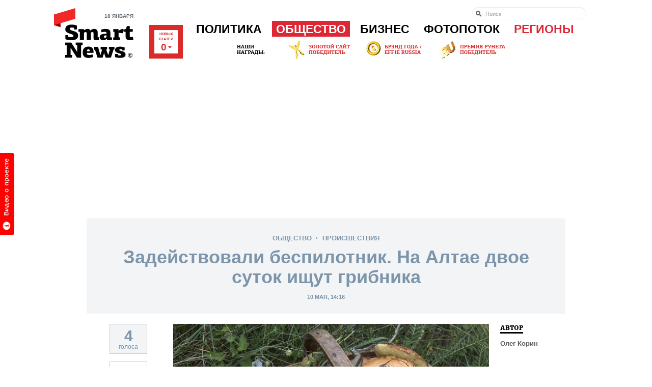

--- FILE ---
content_type: text/html; charset=Windows-1251
request_url: https://smartnews.ru/society/incidents/19495.html
body_size: 16746
content:
<!DOCTYPE html>
<html lang="ru" class="no-js">
<head>
	<title>Задействовали беспилотник. На Алтае двое суток ищут грибника - Происшествия - Общество - SmartNews.ru</title>
	<meta http-equiv="Content-Type" content="text/html;charset=windows-1251">
	<meta http-equiv="Content-Language" content="ru">
	<meta name="copyright" content="copyright &copy;2011, SmartNews.ru">
	<meta name="robots" content="all">
	<meta content="IE=edge,chrome=1" http-equiv="X-UA-Compatible">
	<meta name="apple-itunes-app" content="app-id=576121137">
	<meta name="keywords" content="Общество, Происшествия" />
	<meta property="og:image" content="https://smartnews.ru/storage/c/2016/05/10/1462878981_958960_24.jpg">
	<link rel="image_src" href="https://smartnews.ru/storage/c/2016/05/10/1462878981_958960_24.jpg">
	<meta property="og:title" content="Задействовали беспилотник. На Алтае двое суток ищут грибника - Происшествия - Общество - SmartNews.ru">
	<link rel="mrc__share_title" content="Задействовали беспилотник. На Алтае двое суток ищут грибника - Происшествия - Общество - SmartNews.ru">
	<link rel="shortcut icon" href="/favicon.ico" type="image/x-icon" />
	<link href="https://smartnews.ru/css/fonts.css?270" rel="stylesheet" type="text/css">
	<link href="https://smartnews.ru/css/styles.css?270" rel="stylesheet" type="text/css">
	<link href="https://cdn.smartnews.ru/css/sochi2014.css?270" rel="stylesheet" type="text/css">
	<link href="/css/displays.css?270" rel="stylesheet" type="text/css">
	<link href="/css/temp.css?270" rel="stylesheet" type="text/css">
	<!--[if lt IE 8]>
		<link href="/css/ie.css?270" rel="stylesheet" type="text/css">
	<![endif]-->
	<!--[if IE 8]>
		<link href="/css/ie8.css?270" rel="stylesheet" type="text/css">
	<![endif]-->
	<script type="text/javascript" src="https://cdn.smartnews.ru/js/ZeroClipboard.js"></script>
	<script type="text/javascript">ZeroClipboard.setMoviePath( 'https://cdn.smartnews.ru/flash/ZeroClipboard.swf' );</script>
	<script src="https://cdn.smartnews.ru/js/modernizr.js"></script>
	<script src="https://cdn.smartnews.ru/js/prototype.js"></script>
	<script src="/js/common.js?270"></script>
	<link rel="stylesheet" type="text/css" href="https://cdn.smartnews.ru/css/fileuploader.css">
	<script type="text/javascript" charset="windows-1251" src="https://cdn.smartnews.ru/js/fileuploader.js?270"></script>
	<script type="text/javascript" src="//yandex.st/share/share.js" charset="utf-8"></script>
	<script src="https://cdn.smartnews.ru/js/article.js?270"></script>
	<script type="text/javascript" src="https://cdn.connect.mail.ru/js/loader.js"></script>
	<script type="text/javascript" src="https://cdn.smartnews.ru/js/scriptaculous/scriptaculous.js?load=effects,slider,builder,controls"></script>
	<script type="text/javascript" src="https://cdn.smartnews.ru/js/carousel.js?1"></script>
	<script type="text/javascript" charset="windows-1251" src="https://cdn.smartnews.ru/js/auth.js?270"></script>
	<script type="text/javascript" src="//vk.com/js/api/openapi.js?116"></script>
	<script type="text/javascript">VK.init({apiId: 3832036, onlyWidgets: false});</script>
	<!--[if lt IE 9]>
		<script src="https://cdn.smartnews.ru/js/PIE.js"></script>
		<script src="https://cdn.smartnews.ru/js/selectivizr.js"></script>
	<![endif]-->
	<script type="text/javascript">
	var _gaq = _gaq || [];
	_gaq.push(['_setAccount', 'UA-34636870-1']);
	_gaq.push(['_setDomainName', 'smartnews.ru']);
	_gaq.push(['_trackPageview']);
	(function() {
	var ga = document.createElement('script'); ga.type = 'text/javascript'; ga.async = true;
	ga.src = ('https:' == document.location.protocol ? 'https://ssl' : 'http://www') + '.google-analytics.com/ga.js';
	var s = document.getElementsByTagName('script')[0]; s.parentNode.insertBefore(ga, s);
	})();
	</script>
</head>
<body class="p-article">

<a id="welcome_tab" href="#" onclick="return showPromoVideo('promo');"><img src="/i/button-welcome-video.png" height="162" width="33" alt=""></a>
<div class="l-wrapper">
	<!--LiveInternet counter--><script type="text/javascript"><!--
	new Image().src = "//counter.yadro.ru/hit?r"+
	escape(document.referrer)+((typeof(screen)=="undefined")?"":
	";s"+screen.width+"*"+screen.height+"*"+(screen.colorDepth?
	screen.colorDepth:screen.pixelDepth))+";u"+escape(document.URL)+
	";"+Math.random();//--></script><!--/LiveInternet-->
	<header class="l-header g-clearfix">
		<div class="b-head g-clearfix">
			<div class="b-logo-wrap">
				<p class="b-head-date">18 января</p>
				<a href="/" class="b-logo">
					<img src="/i/logo.png?1" height="67" width="135" alt="">
					<i class="b-logo-beta"></i>
				</a>
			</div>
			<div class="b-media-all">
				Новых<br/>статей<br><strong id="refresh_count">0<i></i></strong>
			</div>
			<ul class="b-auth-menu g-clearfix" style="margin-bottom: 1px;">
			</ul>
			<nav class="b-menu">
				<ul class="b-menu-list g-clearfix">
					<li class="b-menu-item">
						<a href="/politics/">Политика</a>
						<div class="b-submenu">
							<div class="b-submenu-inner g-clearfix">
								<div class="b-submenu-col-1">
									<ul class="b-submenu-menu">
										<li><a href="/politics/authorities/">Власть</a></li>
										<li><a href="/politics/russia/">В России</a></li>
										<li><a href="/politics/world/">В мире</a></li>
										<li><a href="/politics/initiatives/">Инициативы</a></li>
										<li><a href="/politics/compatriots/">Соотечественники</a></li>
									</ul>
								</div>
								<div class="b-submenu-col-2">
				<div class="b-unit b-unit-full">
					<a href="/politics/authorities/20255.html">
						<img src="/storage/c/2019/04/29/1556540832_886261_0.jpg" alt="Достижения из древности. Путин назвал трудолюбие частью характера россиян" title="Достижения из древности. Путин назвал трудолюбие частью характера россиян" />
						<span class="b-unit-overlay"></span>

						<div class="b-unit-content">
							<div class="b-unit-content-wrap">
								<div class="b-unit-meta">29 апреля, 1 автор</div>
								<h3 class="b-unit-title b-submenu-name"><span>Достижения из древности. Путин назвал трудолюбие частью характера россиян</span></h3>
							</div>
						</div>
					</a>
				</div>

								</div>
								<div class="b-submenu-col-3">
				<div class="b-unit b-unit-full">
					<a href="/politics/authorities/20251.html">
						<img src="/storage/c/2019/04/29/1556535960_660953_97.jpg" alt="По новым правилам. Майские указы в этом году коснутся ветеранов, дольщиков, автомобилистов и банков" title="По новым правилам. Майские указы в этом году коснутся ветеранов, дольщиков, автомобилистов и банков" />
						<span class="b-unit-overlay"></span>

						<div class="b-unit-content">
							<div class="b-unit-content-wrap">
								<div class="b-unit-meta">29 апреля, 1 автор</div>
								<h3 class="b-unit-title b-submenu-name"><span>По новым правилам. Майские указы в этом году коснутся ветеранов, дольщиков...</span></h3>
							</div>
						</div>
					</a>
				</div>

								</div>
								<div class="b-submenu-col-4">
									<div class="b-unit b-unit-short">
										<p class="b-unit-meta"><a href="/politics/authorities/20258.html">13 апреля 07:20</a></p>
										<h3 class="b-unit-title"><a href="/politics/authorities/20258.html">Декларация доходов. Медведев за 2018 год заработал больше Путина</a></h3>
									</div>
									<div class="b-unit b-unit-short">
										<p class="b-unit-meta"><a href="/politics/authorities/20259.html">12 апреля 20:26</a></p>
										<h3 class="b-unit-title"><a href="/politics/authorities/20259.html">Неактуальный срок. Путин объявил, что призыв в армию скоро уйдет...</a></h3>
									</div>
									<div class="b-unit b-unit-short">
										<p class="b-unit-meta"><a href="/politics/initiatives/20256.html">11 апреля 06:50</a></p>
										<h3 class="b-unit-title"><a href="/politics/initiatives/20256.html">Сдержать нарушителей. ГИБДД хочет ужесточить штрафы за...</a></h3>
									</div>
								</div>
							</div>
						</div>
					</li>
					<li class="b-menu-item b-menu-item-active">
						<a href="/society/">Общество</a>
						<div class="b-submenu">
							<div class="b-submenu-inner g-clearfix">
								<div class="b-submenu-col-1">
									<ul class="b-submenu-menu">
										<li><a href="/society/life/">Жизнь</a></li>
										<li><a href="/society/incidents/">Происшествия</a></li>
										<li><a href="/society/tech/">Технологии</a></li>
										<li><a href="/society/entertainment/">Развлечения</a></li>
										<li><a href="/society/sport/">Спорт</a></li>
										<li><a href="/society/from-readers/">Статьи от читателей</a></li>
									</ul>
								</div>
								<div class="b-submenu-col-2">
				<div class="b-unit b-unit-full">
					<a href="/society/incidents/20257.html">
						<img src="/storage/c/2019/04/30/1556614687_767850_9.jpg" alt="Стабилизация и контроль. Противопожарный режим введен в 22 регионах России" title="Стабилизация и контроль. Противопожарный режим введен в 22 регионах России" />
						<span class="b-unit-overlay"></span>

						<div class="b-unit-content">
							<div class="b-unit-content-wrap">
								<div class="b-unit-meta">30 апреля, 1 автор</div>
								<h3 class="b-unit-title b-submenu-name"><span>Стабилизация и контроль. Противопожарный режим введен в 22 регионах России</span></h3>
							</div>
						</div>
					</a>
				</div>

								</div>
								<div class="b-submenu-col-3">
				<div class="b-unit b-unit-full">
					<a href="/society/life/20261.html">
						<img src="/storage/c/2019/04/30/1556621252_790981_97.jpg" alt="Яичница опасна для диабетиков. Российский специалист оспорил исследование британских ученых" title="Яичница опасна для диабетиков. Российский специалист оспорил исследование британских ученых" />
						<span class="b-unit-overlay"></span>

						<div class="b-unit-content">
							<div class="b-unit-content-wrap">
								<div class="b-unit-meta">15 апреля, 1 автор</div>
								<h3 class="b-unit-title b-submenu-name"><span>Яичница опасна для диабетиков. Российский специалист оспорил исследование британских...</span></h3>
							</div>
						</div>
					</a>
				</div>

								</div>
								<div class="b-submenu-col-4">
									<div class="b-unit b-unit-short">
										<p class="b-unit-meta"><a href="/society/incidents/20260.html">14 апреля 13:39</a></p>
										<h3 class="b-unit-title"><a href="/society/incidents/20260.html">Быстрое распространение. МЧС советует тушить пожар на кухне...</a></h3>
									</div>
									<div class="b-unit b-unit-short">
										<p class="b-unit-meta"><a href="/society/life/20253.html"> 9 апреля 08:05</a></p>
										<h3 class="b-unit-title"><a href="/society/life/20253.html">Самочувствие населения. В России снизилось число разводов</a></h3>
									</div>
									<div class="b-unit b-unit-short">
										<p class="b-unit-meta"><a href="/society/life/20254.html"> 8 апреля 18:12</a></p>
										<h3 class="b-unit-title"><a href="/society/life/20254.html">Танцевальная дорога. Россияне назвали лучшие песни для поездки в...</a></h3>
									</div>
								</div>
							</div>
						</div>
					</li>
					<li class="b-menu-item">
						<a href="/business/">Бизнес</a>
						<div class="b-submenu">
							<div class="b-submenu-inner g-clearfix">
								<div class="b-submenu-col-1">
									<ul class="b-submenu-menu">
										<li><a href="/business/made-in-russia/" style="color:#064F28">РСХБ: Сделано в&nbsp;России</a></li>
										<li><a href="/business/money/">Личные деньги</a></li>
										<li><a href="/business/companies/">Компании</a></li>
										<li><a href="/business/trends/">Тенденции</a></li>
										<li><a href="/business/ratings/">Рейтинги</a></li>
									</ul>
								</div>
								<div class="b-submenu-col-2">
				<div class="b-unit b-unit-full">
					<a href="/business/trends/20242.html">
						<img src="/storage/c/2019/03/31/1554059072_862240_59.jpg" alt="Экономия бюджета. Электронные ПТС начнут работать в России в ноябре 2019" title="Экономия бюджета. Электронные ПТС начнут работать в России в ноябре 2019" />
						<span class="b-unit-overlay"></span>

						<div class="b-unit-content">
							<div class="b-unit-content-wrap">
								<div class="b-unit-meta">30 марта, 1 автор</div>
								<h3 class="b-unit-title b-submenu-name"><span>Экономия бюджета. Электронные ПТС начнут работать в России в ноябре 2019</span></h3>
							</div>
						</div>
					</a>
				</div>

								</div>
								<div class="b-submenu-col-3">
				<div class="b-unit b-unit-full">
					<a href="/business/trends/20227.html">
						<img src="/storage/c/2019/02/11/1549859567_753528_0.jpg" alt="Доступные везунчики. Названы регионы с самым дешевым бензином" title="Доступные везунчики. Названы регионы с самым дешевым бензином" />
						<span class="b-unit-overlay"></span>

						<div class="b-unit-content">
							<div class="b-unit-content-wrap">
								<div class="b-unit-meta">11 февраля, 1 автор</div>
								<h3 class="b-unit-title b-submenu-name"><span>Доступные везунчики. Названы регионы с самым дешевым бензином</span></h3>
							</div>
						</div>
					</a>
				</div>

								</div>
								<div class="b-submenu-col-4">
									<div class="b-unit b-unit-short">
										<p class="b-unit-meta"><a href="/business/trends/20179.html"> 3 декабря 05:49</a></p>
										<h3 class="b-unit-title"><a href="/business/trends/20179.html">Более 100 тысяч рублей. В северных регионах России самые высокие...</a></h3>
									</div>
									<div class="b-unit b-unit-short">
										<p class="b-unit-meta"><a href="/business/trends/20165.html">20 ноября 12:14</a></p>
										<h3 class="b-unit-title"><a href="/business/trends/20165.html">Региональная особенность. Зарплаты в России в 2019 году вырастут...</a></h3>
									</div>
									<div class="b-unit b-unit-short">
										<p class="b-unit-meta"><a href="/business/companies/20139.html">21 октября 19:33</a></p>
										<h3 class="b-unit-title"><a href="/business/companies/20139.html">Обновление биллинга. Фонд Typhoon закрыл самую крупную сделку на...</a></h3>
									</div>
								</div>
							</div>
						</div>
					</li>
					<li class="b-menu-item">
						<a href="/photostream/">Фотопоток</a>
						<div class="b-submenu">
							<div class="b-submenu-inner g-clearfix">
								<div class="b-submenu-col-1" style="background: none; padding: 0; width: 242px; overflow: hidden; height: auto;">
				<div class="b-unit b-unit-full">
					<a href="/photostream/1251.html">
						<img src="/storage/c/2012/10/24/1351078147_759327_84.jpg" alt="Зоопарк МВД в Краснодаре" title="Зоопарк МВД в Краснодаре" />
						<span class="b-unit-overlay"></span>

						<div class="b-unit-content">
							<div class="b-unit-content-wrap">
								<div class="b-unit-meta">22 сентября, 22 автора</div>
								<h3 class="b-unit-title b-submenu-name"><span>Зоопарк МВД в Краснодаре</span></h3>
							</div>
						</div>
					</a>
				</div>

								</div>
								<div class="b-submenu-col-2">
				<div class="b-unit b-unit-full">
					<a href="/photostream/8426.html">
						<img src="/storage/c/2013/07/03/1372836146_976762_12.jpg" alt="Крупнейшая авиабаза Сибири" title="Крупнейшая авиабаза Сибири" />
						<span class="b-unit-overlay"></span>

						<div class="b-unit-content">
							<div class="b-unit-content-wrap">
								<div class="b-unit-meta">22 июля, 1 автор</div>
								<h3 class="b-unit-title b-submenu-name"><span>Крупнейшая авиабаза Сибири</span></h3>
							</div>
						</div>
					</a>
				</div>

								</div>
								<div class="b-submenu-col-3">
				<div class="b-unit b-unit-full">
					<a href="/photostream/12751.html">
						<img src="/storage/c/2013/11/07/1383816140_674454_90.jpg" alt="Как добывают золото" title="Как добывают золото" />
						<span class="b-unit-overlay"></span>

						<div class="b-unit-content">
							<div class="b-unit-content-wrap">
								<div class="b-unit-meta">02 июля, 1 автор</div>
								<h3 class="b-unit-title b-submenu-name"><span>Как добывают золото</span></h3>
							</div>
						</div>
					</a>
				</div>

								</div>
								<div class="b-submenu-col-4">
									<div class="b-unit b-unit-short">
										<p class="b-unit-meta"><a href="/photostream/18242.html">26 июня 15:43</a></p>
										<h3 class="b-unit-title"><a href="/photostream/18242.html">Прощание с кадетством</a></h3>
									</div>
									<div class="b-unit b-unit-short">
										<p class="b-unit-meta"><a href="/photostream/18174.html">24 июня 18:14</a></p>
										<h3 class="b-unit-title"><a href="/photostream/18174.html">Выпуск спецсигналов</a></h3>
									</div>
									<div class="b-unit b-unit-short">
										<p class="b-unit-meta"><a href="/photostream/18142.html">19 июня 16:21</a></p>
										<h3 class="b-unit-title"><a href="/photostream/18142.html">Розовая соль крымского озера</a></h3>
									</div>
								</div>
							</div>
						</div>
					</li>
					<li class="b-menu-item b-menu-item-regions">
						<a href="/regions/">Регионы</a>
						<div class="b-submenu">
							<div class="b-submenu-inner g-clearfix">
								<div class="b-submenu-regions">
									<ul>
										<li><a href="/regions/crimea/">Крым<img style="position: absolute; margin-left: 2px; bottom: 8px;" src="/i/new-region.png"></a></li>
										<li><a href="/regions/arhangelsk/">Архангельск</a></li>
										<li><a href="/regions/astrahan/">Астрахань</a></li>
										<li><a href="/regions/barnaul/">Барнаул</a></li>
										<li><a href="/regions/belgorod/">Белгород</a></li>
										<li><a href="/regions/birobidjan/">Биробиджан</a></li>
										<li><a href="/regions/blagoveschensk/">Благовещенск</a></li>
										<li><a href="/regions/bryansk/">Брянск</a></li>
										<li><a href="/regions/vnovgorod/">Великий Новгород</a></li>
										<li><a href="/regions/vladivostok/">Владивосток</a></li>
										<li><a href="/regions/vladimir/">Владимир</a></li>
										<li><a href="/regions/volgograd/">Волгоград</a></li>
										<li><a href="/regions/vologda/">Вологда</a></li>
										<li><a href="/regions/voronezh/">Воронеж</a></li>
										<li><a href="/regions/ekaterinburg/">Екатеринбург</a></li>
										<li><a href="/regions/ivanovo/">Иваново</a></li>
										<li><a href="/regions/izhevsk/">Ижевск</a></li>
										<li><a href="/regions/irkutsk/">Иркутск</a></li>
										<li><a href="/regions/yoshkarola/">Йошкар-Ола</a></li>
										<li><a href="/regions/kazan/">Казань</a></li>
										<li><a href="/regions/kaliningrad/">Калининград</a></li>
									</ul>
									<ul>
										<li><a href="/regions/kaluga/">Калуга</a></li>
										<li><a href="/regions/kemerovo/">Кемерово</a></li>
										<li><a href="/regions/kirov/">Киров</a></li>
										<li><a href="/regions/kostroma/">Кострома</a></li>
										<li><a href="/regions/krasnodar/">Краснодар</a></li>
										<li><a href="/regions/krasnoyarsk/">Красноярск</a></li>
										<li><a href="/regions/kurgan/">Курган</a></li>
										<li><a href="/regions/kursk/">Курск</a></li>
										<li><a href="/regions/moscow/">Москва</a></li>
										<li><a href="/regions/murmansk/">Мурманск</a></li>
										<li><a href="/regions/naryan-mar/">Нарьян-Мар</a></li>
										<li><a href="/regions/nnovgorod/">Нижний Новгород</a></li>
										<li><a href="/regions/novosibirsk/">Новосибирск</a></li>
										<li><a href="/regions/omsk/">Омск</a></li>
										<li><a href="/regions/orenburg/">Оренбург</a></li>
										<li><a href="/regions/penza/">Пенза</a></li>
										<li><a href="/regions/perm/">Пермь</a></li>
										<li><a href="/regions/petrozavodsk/">Петрозаводск</a></li>
										<li><a href="/regions/mosobl/">Подмосковье</a></li>
										<li><a href="/regions/pskov/">Псков</a></li>
										<li><a href="/regions/rostov-na-donu/">Ростов-на-Дону</a></li>
									</ul>
									<ul>
										<li><a href="/regions/ryazan/">Рязань</a></li>
										<li><a href="/regions/spb/">Санкт-Петербург</a></li>
										<li><a href="/regions/sevkav/">Северный Кавказ</a></li>
										<li><a href="/regions/saransk/">Саранск</a></li>
										<li><a href="/regions/samara/">Самара</a></li>
										<li><a href="/regions/saratov/">Саратов</a></li>
										<li><a href="/regions/sahalin/">Сахалин</a></li>
										<li><a href="/regions/stavropol/">Ставрополь</a></li>
										<li><a href="/regions/tomsk/">Томск</a></li>
										<li><a href="/regions/tula/">Тула</a></li>
										<li><a href="/regions/tymen/">Тюмень</a></li>
										<li><a href="/regions/ulianovsk/">Ульяновск</a></li>
										<li><a href="/regions/ula-ude/">Улан-Удэ</a></li>
										<li><a href="/regions/ufa/">Уфа</a></li>
										<li><a href="/regions/habarovsk/">Хабаровск</a></li>
										<li><a href="/regions/chelyabinsk/">Челябинск</a></li>
										<li><a href="/regions/chita/">Чита</a></li>
										<li><a href="/regions/cheboksary/">Чебоксары</a></li>
										<li><a href="/regions/elista/">Элиста</a></li>
										<li><a href="/regions/yakutsk/">Якутск</a></li>
										<li><a href="/regions/yar/">Ярославль</a></li>
									</ul>
									<ul>
									</ul>
								</div>
								<div class="b-submenu-your-region">
									<a href="/about/" class="g-button">Smart News в вашем городе</a>
								</div>
							</div>
						</div>
					</li>
				</ul>
			</nav>

			<form class="b-head-search" action="/search/" style="top: 14px;">
				<input type="search" results="10" placeholder="Поиск" maxlength="80" size="20" name="text">
			</form>
			<div class="b-our-awards">
				<img src="/i/site-awards-banner.jpg">
				<a href="/business/companies/12229.html" style="display: block; position: absolute; top: 0; left: 100px; height: 35px; width: 125px; text-indent: -1000em;">
				</a>
				<a href="/business/companies/7443.html" style="display: block; position: absolute; left: 255px; top: 0; height: 35px; width: 115px; text-indent: -1000em;">
				</a>
				<a href="/business/companies/13239.html" style="display: block; position: absolute; left: 400px; top: 0; height: 35px; width: 130px; text-indent: -1000em;">
				</a>
			</div>
		</div>
<div class="b-specproject-banner" style="text-align: center;">
	<script async src="//pagead2.googlesyndication.com/pagead/js/adsbygoogle.js"></script>
<!-- smartnews-horizontal-1 -->
<ins class="adsbygoogle"
     style="display:block"
     data-ad-client="ca-pub-0325041585969245"
     data-ad-slot="1597134085"
     data-ad-format="auto"></ins>
<script>
(adsbygoogle = window.adsbygoogle || []).push({});
</script>
</div>

	</header>
	<div class="l-content g-clearfix">

		<script language="javascript">
			document.observe("dom:loaded", function() { 
				enableArticleScrolledSidebar();
				calculateSocialCounters('19495', 3832036, 1500, 300, 100, 'https://smartnews.ru/society/incidents/19495.html');
			});
		</script>
		<div style="height:0;">
			<script language="javascript">document.write("<img src=\"https://smartnews.ru/views_counter/?id="+"19495"+"&class="+"SmartNews::Content::Article"+"&"+Math.random()+"\" width=\"0\" height=\"0\">");</script>
			<noscript><img src="https://smartnews.ru/views_counter/id=19495&class=SmartNews::Content::Article" width="0" height="0"></noscript>
			<input type="hidden" id="control_charset" value="Контроль">
		</div>
		<div class="b-hidden-main-menu">
			<a href="#" onclick="$('hidden-menu').toggle(); return false;">Выберите раздел &darr;</a>
			<div style="display: none;" id="hidden-menu">
				<div><a href="/politics/">Политика</a></div>
				<div><a href="/society/">Общество</a></div>
				<div><a href="/business/">Бизнес</a></div>
			</div>
		</div>
		<header class="b-article-head">
			<div class="b-article-category">
				<a href="/society/">Общество</a>
				<span class="b-article-category-delim">&gt;</span>
				<a href="/society/incidents/">Происшествия</a>
				
			</div>
			<h1 class="b-article-title">Задействовали беспилотник. На Алтае двое суток ищут грибника</h1>
			<div class="b-article-date">
				10 мая, 14:16
			</div>
		</header>
		<section class="b-article g-clearfix">
			<div class="b-article-column">

				
				<div class="b-article-pr" id="floated-rating-block">
					<div id="rating-value" style="border: 1px solid #C8C8C8; margin: 0 0 15px 45px; width: 72px; background-color: #f2f4f6; color: #7d95aa; text-align: center; padding: 15px 0 5px 0; line-height: 15px;">
						<span style="font-size: 30px; font-weight: bold;">4</span><br>голоса
					</div>
					<ul class="b-article-share">
						<li>
							<div class="fb-like" data-href="https://smartnews.ru/society/incidents/19495.html" data-send="false" data-layout="box_count" data-width="56" data-show-faces="false"></div>
						</li>
						<li>
							<a href="https://twitter.com/share" class="twitter-share-button" data-lang="en" data-count="vertical" data-url="https://smartnews.ru/society/incidents/19495.html" data-text="Задействовали беспилотник. На Алтае двое суток ищут грибника" data-via="smartnewsru">Tweet</a>
						</li>
						<li>
							<div id="vk_like_top"></div>
							<script type="text/javascript">VK.Widgets.Like("vk_like_top", {type: "vertical", pageUrl: "https://smartnews.ru/society/incidents/19495.html"});</script>
						</li>
						<li>
							<a target="_blank" class="mrc__plugin_uber_like_button" href="https://connect.mail.ru/share?url=https://smartnews.ru/society/incidents/19495.html" data-mrc-config="{'nt' : '1', 'cm' : '1', 'ck' : '1', 'sz' : '20', 'st' : '1', 'tp' : 'mm', 'vt' : '1', 'width' : '40px'}">Нравится</a>
						</li>
						<li>
							<a target="_blank" class="mrc__plugin_uber_like_button" href="https://connect.mail.ru/share?url=https://smartnews.ru/society/incidents/19495.html" data-mrc-config="{'nt' : '1', 'cm' : '1', 'ck' : '1', 'sz' : '20', 'st' : '1', 'tp' : 'ok', 'vt' : '1', 'width' : '40px'}">Нравится</a>
							<script src="https://cdn.connect.mail.ru/js/loader.js" type="text/javascript" charset="UTF-8"></script>
						</li>
					</ul>
					<div class="b-article-rating" id="rating" data-likes-count="4">
<p>Понравился материал?<br>нажми &darr;</p>
<div class="b-article-rating_box">
	<a href="#" class="b-article-rating_btn" onclick="return likeObj('19495');">Было интересно!</a>
</div>

					</div>
				</div>

				<div class="b-article-body" id="article-content">
<div class="b-article-part-b-article-part-simple g-clearfix" id="item-282543">

	<div class="b-article-part-inner">
		<div class="b-article-part-inner-text">
			<article class="b-article-pic">
				<p><a href="#" onclick="return showItemPhoto('19495', 'SmartNews::Content::Article', '282543');"><img src="/storage/c/2016/05/10/1462878949_007512_83.jpg" alt="" title="" /></a></p>
	 			<figcaption><p> Фото: <a href="http://globallookpress.com/" target="_blank" rel="nofollow">www.globallookpress.com</a> </p></figcaption>
			</article>
		</div>
	</div>
</div>

<div class="b-article-part-b-article-part-simple g-clearfix" id="item-282542">

	<div class="b-article-part-inner">
		<div class="b-article-part-inner-text">
			<p><p class="g-justify-justify">
	<em>В Заринском районе Алтайского края уже двое суток идут поиски пожилой женщины, ушедшей за&nbsp;грибами. 10 мая в&nbsp;поисковой операции решили задействовать беспилотник.</em></p>
<p class="g-justify-justify">
	Четверо жителей Заринского района утром 8 мая ушли собирать грибы. Грибники разошлись в&nbsp;разные стороны и&nbsp;потеряли из&nbsp;виду 68-летнюю жительницу села Шпагино Заринского района. С тех пор ее никто не&nbsp;видел.
<p class="g-justify-justify">
	Как отметили в&nbsp;пресс-службе ГУ МЧС по&nbsp;Атайскому краю, ни&nbsp;8, ни&nbsp;9 мая поиски результатов не&nbsp;дали, хотя в&nbsp;них задействовано уже более 90 человек и&nbsp;пять единиц техники.
<p class="g-justify-justify">
	Следственные органы начали проверку безвестного исчезновения пенсионерки, сообщает <a href="http://rg.ru" target="_blank">&laquo;Российская газета&raquo;</a>.
<p class="g-justify-justify">
	Пока из&nbsp;результатов поиска&nbsp;&mdash; только найденная сумка, с&nbsp;которой женщина уходила за&nbsp;грибами, отметила старший помощник руководителя СУ СК по&nbsp;Алтайскому краю Ольга Чеснокова. Сейчас зона поисковой операции расширена. Одновременно следователи опрашивают очевидцев и&nbsp;односельчан пропавшей пенсионерки. По результатам проверки будет принято процессуальное решение о&nbsp;возбуждении уголовного дела.

			
		</div>
	</div>
</div>
<div class="b-specproject-banner" style="text-align: center;">
	<!-- Яндекс.Директ -->
<div id="yandex_ad"></div>
<script type="text/javascript">
(function(w, d, n, s, t) {
    w[n] = w[n] || [];
    w[n].push(function() {
        Ya.Direct.insertInto(144635, "yandex_ad", {
            ad_format: "direct",
            font_size: 0.9,
            font_family: "arial",
            type: "vertical",
            limit: 4,
            title_font_size: 3,
            links_underline: true,
            site_bg_color: "FFFFFF",
            title_color: "CC0000",
            url_color: "000000",
            text_color: "000000",
            hover_color: "666666",
            sitelinks_color: "CC0000",
            favicon: true,
            no_sitelinks: false
        });
    });
    t = d.getElementsByTagName("script")[0];
    s = d.createElement("script");
    s.src = "//an.yandex.ru/system/context.js";
    s.type = "text/javascript";
    s.async = true;
    t.parentNode.insertBefore(s, t);
})(window, document, "yandex_context_callbacks");
</script>

<script async src="//pagead2.googlesyndication.com/pagead/js/adsbygoogle.js"></script>
<!-- smartnews-after-text -->
<ins class="adsbygoogle"
     style="display:inline-block;width:300px;height:250px"
     data-ad-client="ca-pub-0325041585969245"
     data-ad-slot="4793312486"></ins>
<script>
(adsbygoogle = window.adsbygoogle || []).push({});
</script>

<script async src="//pagead2.googlesyndication.com/pagead/js/adsbygoogle.js"></script>
<!-- smartnews-after-text-2 -->
<ins class="adsbygoogle"
     style="display:inline-block;width:300px;height:250px"
     data-ad-client="ca-pub-0325041585969245"
     data-ad-slot="3111966081"></ins>
<script>
(adsbygoogle = window.adsbygoogle || []).push({});
</script>
</div>


				</div>

				<div class="b-article-about" id="authors-and-badges">
					<div class="b-article-editors">
						<h3 class="b-sec-title"><span>Автор</span></h3>
						<p>Олег Корин</p>
					</div>
				</div>

				<div class="b-article-tags g-clearfix">
				</div>
			<section class="b-lifeonsite g-clearfix">
				<h2 class="b-lifeonsite-title"><span>Новое на сайте</span></h2>
				<div class="g-clearfix">
				<div class="b-col b-col-290">
					<div class="b-unit b-unit-life-in-main g-clearfix">
						<div class="b-unit-preview">
							<a href="/politics/authorities/20251.html"><img src="/storage/c/2019/04/29/1556535960_719393_26.jpg" alt="По новым правилам. Майские указы в этом году коснутся ветеранов, дольщиков, автомобилистов и банков" title="По новым правилам. Майские указы в этом году коснутся ветеранов, дольщиков, автомобилистов и банков" /></a>
						</div>
						<div class="b-unit-content">
							<div class="b-unit-content-wrap">
								<span class="b-unit-status">Новая статья</span>
								<p class="b-unit-meta">29 апреля</p>
								<h3 class="b-unit-title"><a href="/politics/authorities/20251.html">По новым правилам. Майские указы в этом году коснутся ветеранов, дольщиков, автомобилистов и банков</a></h3>
							</div>
						</div>
					</div>
					<div class="b-unit b-unit-life g-clearfix">
						<a href="/society/incidents/20257.html"><img src="/storage/c/2019/04/30/1556614688_060728_50.jpg" alt="Стабилизация и контроль. Противопожарный режим введен в 22 регионах России" title="Стабилизация и контроль. Противопожарный режим введен в 22 регионах России" class="b-unit-pic" /></a>
						<h5 class="b-unit-status">Новая статья</h5>
						<h3 class="b-unit-title"><a href="/society/incidents/20257.html">Стабилизация и контроль. Противопожарный режим введен в 22 регионах России</a></h3>
					</div>
				</div>
				<div class="b-col b-col-290">
					<div class="b-unit b-unit-life g-clearfix">
						<a href="/society/life/20261.html"><img src="/storage/c/2019/04/30/1556621252_983042_96.jpg" alt="Яичница опасна для диабетиков. Российский специалист оспорил исследование британских ученых" title="Яичница опасна для диабетиков. Российский специалист оспорил исследование британских ученых" class="b-unit-pic" /></a>
						<h5 class="b-unit-status">Новая статья</h5>
						<h3 class="b-unit-title"><a href="/society/life/20261.html">Яичница опасна для диабетиков. Российский специалист оспорил исследование британских ученых</a></h3>
					</div>
					<div class="b-unit b-unit-life g-clearfix">
						<a href="/society/incidents/20260.html"><img src="/storage/c/2019/04/30/1556620738_361476_70.jpg" alt="Быстрое распространение. МЧС советует тушить пожар на кухне стиральным порошком" title="Быстрое распространение. МЧС советует тушить пожар на кухне стиральным порошком" class="b-unit-pic" /></a>
						<h5 class="b-unit-status">Новая статья</h5>
						<h3 class="b-unit-title"><a href="/society/incidents/20260.html">Быстрое распространение. МЧС советует тушить пожар на кухне стиральным порошком</a></h3>
					</div>
					<div class="b-unit b-unit-life g-clearfix">
						<a href="/politics/authorities/20258.html"><img src="/storage/c/2019/04/30/1556616020_708084_19.jpg" alt="Декларация доходов. Медведев за 2018 год заработал больше Путина" title="Декларация доходов. Медведев за 2018 год заработал больше Путина" class="b-unit-pic" /></a>
						<h5 class="b-unit-status">Новая статья</h5>
						<h3 class="b-unit-title"><a href="/politics/authorities/20258.html">Декларация доходов. Медведев за 2018 год заработал больше Путина</a></h3>
					</div>
				</div>
				</div>
				<div class="b-lifeonsite-all">
					<a href="/all/">Читать все статьи &rarr;</a>
				</div>
			</section>

<div class="b-specproject-banner" style="text-align: center;">
	<!-- 728*90 Advertur.ru start -->
<script type="text/javascript" src="//ddnk.advertur.ru/v1/code.js?id=61559"></script>
<!-- 728*90 Advertur.ru end -->
</div>

			<div class="b-best-articles">
				<div class="b-best-articles-inner">
					<div class="b-sec-title-in-article">
						<h4 class="b-sec-title"><span>Материалы из раздела</span></h4>
					</div>
					<div class="b-best-articles-list g-clearfix">
						<div class="b-col b-col-152">
							<div class="b-unit b-unit-nano">
								<a href="/society/incidents/20257.html"><img src="/storage/c/2019/04/30/1556614687_698968_29.jpg" alt="Стабилизация и контроль. Противопожарный режим введен в 22 регионах России" title="Стабилизация и контроль. Противопожарный режим введен в 22 регионах России" /></a>
								<div class="b-unit-content">
									<div class="b-unit-content-wrap">
										<p class="b-unit-meta">30 апреля 2019</p>
										<h3 class="b-unit-title"><a href="/society/incidents/20257.html">Стабилизация и контроль. Противопожарный режим введен в 22 регионах России</a></h3>
									</div>
								</div>
							</div>
						</div>
						<div class="b-col b-col-152">
							<div class="b-unit b-unit-nano">
								<a href="/society/life/20261.html"><img src="/storage/c/2019/04/30/1556621252_691920_4.jpg" alt="Яичница опасна для диабетиков. Российский специалист оспорил исследование британских ученых" title="Яичница опасна для диабетиков. Российский специалист оспорил исследование британских ученых" /></a>
								<div class="b-unit-content">
									<div class="b-unit-content-wrap">
										<p class="b-unit-meta">15 апреля 2019</p>
										<h3 class="b-unit-title"><a href="/society/life/20261.html">Яичница опасна для диабетиков. Российский специалист оспорил исследование британских ученых</a></h3>
									</div>
								</div>
							</div>
						</div>
						<div class="b-col b-col-152">
							<div class="b-unit b-unit-nano">
								<a href="/society/incidents/20260.html"><img src="/storage/c/2019/04/30/1556620738_159095_45.jpg" alt="Быстрое распространение. МЧС советует тушить пожар на кухне стиральным порошком" title="Быстрое распространение. МЧС советует тушить пожар на кухне стиральным порошком" /></a>
								<div class="b-unit-content">
									<div class="b-unit-content-wrap">
										<p class="b-unit-meta">14 апреля 2019</p>
										<h3 class="b-unit-title"><a href="/society/incidents/20260.html">Быстрое распространение. МЧС советует тушить пожар на кухне стиральным порошком</a></h3>
									</div>
								</div>
							</div>
						</div>
						<div class="b-col b-col-152">
							<div class="b-unit b-unit-nano">
								<a href="/society/life/20253.html"><img src="/storage/c/2019/04/29/1556539487_590756_4.jpg" alt="Самочувствие населения. В России снизилось число разводов" title="Самочувствие населения. В России снизилось число разводов" /></a>
								<div class="b-unit-content">
									<div class="b-unit-content-wrap">
										<p class="b-unit-meta">09 апреля 2019</p>
										<h3 class="b-unit-title"><a href="/society/life/20253.html">Самочувствие населения. В России снизилось число разводов</a></h3>
									</div>
								</div>
							</div>
						</div>
					</div>
				</div>
			</div>


			</div>
			<style>.b-qqq-img { float: left; margin-bottom: 10px; margin-right: 10px; }</style>
			<div class="b-article-column-side" id="floated-related-block-container" style="display: none;">
				<div id="floated-related-block">
				</div>
			</div>

		</section>

	</div>
	<footer class="l-footer g-clearfix">
		<div class="b-foot-logo">
			<a href="/" class="b-foot-logo-link">
				<img src="/i/logo-foot.png?1" height="51" width="110" alt="">
			</a>
			<div class="b-foot-regions">
				<span class="g-link-ajax b-foot-regions-link">Регионы</span>
				<div class="b-submenu" id="footer-regions">
					<div class="b-submenu-inner g-clearfix">
						<div class="b-submenu-regions">
							<ul>
								<li><a href="http://smartnews-crimea.ru" target="_blank" rel="nofollow">Крым</a></li>
								<li><a href="http://smartnews29.ru" target="_blank" rel="nofollow">Архангельск</a></li>
								<li><a href="http://smartnews30.ru" target="_blank" rel="nofollow">Астрахань</a></li>
								<li><a href="http://smartnews22.ru" target="_blank" rel="nofollow">Барнаул</a></li>
								<li><a href="http://smartnews31.ru" target="_blank" rel="nofollow">Белгород</a></li>
								<li><a href="http://smartnews28.ru" target="_blank" rel="nofollow">Благовещенск</a></li>
								<li><a href="http://smartnews32.ru" target="_blank" rel="nofollow">Брянск</a></li>
								<li><a href="http://smartnews53.ru" target="_blank" rel="nofollow">Великий Новгород</a></li>
								<li><a href="http://smartnews25.ru" target="_blank" rel="nofollow">Владивосток</a></li>
								<li><a href="http://smartnews33.ru" target="_blank" rel="nofollow">Владимир</a></li>
								<li><a href="http://smartnews34.ru" target="_blank" rel="nofollow">Волгоград</a></li>
								<li><a href="http://smartnews35.ru" target="_blank" rel="nofollow">Вологда</a></li>
								<li><a href="http://smartnews36.ru" target="_blank" rel="nofollow">Воронеж</a></li>
								<li><a href="http://smartnews66.ru" target="_blank" rel="nofollow">Екатеринбург</a></li>
								<li><a href="http://smartnews37.ru" target="_blank" rel="nofollow">Иваново</a></li>
								<li><a href="http://smartnews18.ru" target="_blank" rel="nofollow">Ижевск</a></li>
								<li><a href="http://smartnews38.ru" target="_blank" rel="nofollow">Иркутск</a></li>
								<li><a href="http://smartnews12.ru" target="_blank" rel="nofollow">Йошкар-Ола</a></li>
							</ul>
							<ul>
								<li><a href="http://smartnews16.ru" target="_blank" rel="nofollow">Казань</a></li>
								<li><a href="http://smartnews39.ru" target="_blank" rel="nofollow">Калининград</a></li>
								<li><a href="http://smartnews40.ru" target="_blank" rel="nofollow">Калуга</a></li>
								<li><a href="http://smartnews42.ru" target="_blank" rel="nofollow">Кемерово</a></li>
								<li><a href="http://smartnews43.ru" target="_blank" rel="nofollow">Киров</a></li>
								<li><a href="http://smartnews44.ru" target="_blank" rel="nofollow">Кострома</a></li>
								<li><a href="http://smartnews23.ru" target="_blank" rel="nofollow">Краснодар</a></li>
								<li><a href="http://smartnews24.ru" target="_blank" rel="nofollow">Красноярск</a></li>
								<li><a href="http://smartnews77.ru" target="_blank" rel="nofollow">Москва</a></li>
								<li><a href="http://smartnews51.ru" target="_blank" rel="nofollow">Мурманск</a></li>
								<li><a href="http://smartnews52.ru" target="_blank" rel="nofollow">Нижний Новгород</a></li>
								<li><a href="http://smartnews54.ru" target="_blank" rel="nofollow">Новосибирск</a></li>
								<li><a href="http://smartnews55.ru" target="_blank" rel="nofollow">Омск</a></li>
								<li><a href="http://smartnews56.ru" target="_blank" rel="nofollow">Оренбург</a></li>
								<li><a href="http://smartnews58.ru" target="_blank" rel="nofollow">Пенза</a></li>
								<li><a href="http://smartnews59.ru" target="_blank" rel="nofollow">Пермь</a></li>
								<li><a href="http://smartnews10.ru" target="_blank" rel="nofollow">Петрозаводск</a></li>
								<li><a href="http://smartnews60.ru" target="_blank" rel="nofollow">Псков</a></li>
							</ul>
							<ul>
								<li><a href="http://smartnews61.ru" target="_blank" rel="nofollow">Ростов-на-Дону</a></li>
								<li><a href="http://smartnews78.ru" target="_blank" rel="nofollow">Санкт-Петербург</a></li>
								<li><a href="http://smartnews-kavkaz.ru" target="_blank" rel="nofollow">Северный Кавказ</a></li>
								<li><a href="http://smartnews13.ru" target="_blank" rel="nofollow">Саранск</a></li>
								<li><a href="http://smartnews63.ru" target="_blank" rel="nofollow">Самара</a></li>
								<li><a href="http://smartnews64.ru" target="_blank" rel="nofollow">Саратов</a></li>
								<li><a href="http://smartnews65.ru" target="_blank" rel="nofollow">Сахалин</a></li>
								<li><a href="http://smartnews26.ru" target="_blank" rel="nofollow">Ставрополь</a></li>
								<li><a href="http://smartnews70.ru" target="_blank" rel="nofollow">Томск</a></li>
								<li><a href="http://smartnews72.ru" target="_blank" rel="nofollow">Тюмень</a></li>
								<li><a href="http://smartnews73.ru" target="_blank" rel="nofollow">Ульяновск</a></li>
								<li><a href="http://smartnews03.ru" target="_blank" rel="nofollow">Улан-Удэ</a></li>
								<li><a href="http://smartnews02.ru" target="_blank" rel="nofollow">Уфа</a></li>
								<li><a href="http://smartnews27.ru" target="_blank" rel="nofollow">Хабаровск</a></li>
								<li><a href="http://smartnews74.ru" target="_blank" rel="nofollow">Челябинск</a></li>
								<li><a href="http://smartnews21.ru" target="_blank" rel="nofollow">Чебоксары</a></li>
								<li><a href="http://smartnews14.ru" target="_blank" rel="nofollow">Якутск</a></li>
								<li><a href="http://smartnews76.ru" target="_blank" rel="nofollow">Ярославль</a></li>
							</ul>
							<ul>
							</ul>
						</div>
						<div class="b-submenu-your-region">
							<a href="/about/" class="g-button">Smart News в вашем городе</a>
						</div>
					</div>
				</div>
			</div>
			<p>&copy; 2026 SMARTNEWS<br>Все права защищены</p>
			<div class="b-cr-logo">
				<a href="https://www.reuters.com" target="_blank" rel="nofollow">
					<img height="14" width="72" alt="" src="/i/reuters.png"><br>
					Лицензионное соглашение
				</a>
			</div>
			<div class="b-cr-logo">
				<a href="https://www.ria.ru" target="_blank" rel="nofollow">
					<img height="28" width="69" alt="" src="/i/rianovosti.png"><br>
					Лицензионное соглашение
				</a>
			</div>
			<div class="b-cr-logo">
				<a href="https://tass.com" target="_blank" rel="nofollow">
					<img height="30" width="60" alt="" src="/i/itartass.png"><br>
					Лицензионное соглашение
				</a>
			</div>
		</div>
		<ul class="b-foot-social">
			<li><a href="https://www.facebook.com/smartnewsru" target="_blank" rel="nofollow"><img src="/i/i-facebook.png" height="18" width="17" alt=""></a></li>
			<li><a href="https://twitter.com/smartnewsru" target="_blank" rel="nofollow"><img src="/i/i-twitter.png" height="16" width="19" alt=""></a></li>
			<li><a href="https://vk.com/smartnewsru" target="_blank" rel="nofollow"><img src="/i/i-vkontakte.png" height="17" width="17" alt=""></a></li>
		</ul>
		<div class="b-foot-col-l">
			<div class="b-foot-menu-main g-clearfix" style="width: 577px;">
				<ul>
					<li><a href="/about/">О проекте Smartnews</a></li>
					<li><a href="/advertising/">Реклама на сайте</a></li>
					<li><a href="/vacancies/">Вакансии</a></li>
					<li><a href="/feedback/">Обратная связь</a></li>
				</ul>
			</div>
			<div class="b-foot-menu-list g-clearfix">
				<div class="b-foot-menu-col">
					<h4 class="b-foot-menu-title"><a href="/politics/">Политика</a></h4>
					<ul class="b-foot-menu">
						<li><a href="/politics/authorities/">Власть</a></li>
						<li><a href="/politics/russia/">В России</a></li>
						<li><a href="/politics/world/">В мире</a></li>
						<li><a href="/politics/initiatives/">Инициативы</a></li>
						<li><a href="/politics/compatriots/">Соотечественники</a></li>
					</ul>
					<div id="top100counter"></div>
					<a href="https://www.rambler.ru/" target="_blank" style="font-size: 11px; font-weight: normal;">Партнер Рамблера</a>
				</div>
				<div class="b-foot-menu-col">
					<h4 class="b-foot-menu-title"><a href="/society/">Общество</a></h4>
					<ul class="b-foot-menu">
						<li><a href="/society/life/">Жизнь</a></li>
						<li><a href="/society/incidents/">Происшествия</a></li>
						<li><a href="/society/tech/">Технологии</a></li>
						<li><a href="/society/entertainment/">Развлечения</a></li>
						<li><a href="/society/sport/">Спорт</a></li>
						<li><a href="/society/from-readers/">Статьи от читателей</a></li>
					</ul>
				</div>
				<div class="b-foot-menu-col">
					<h4 class="b-foot-menu-title"><a href="/business/">Бизнес</a></h4>
					<ul class="b-foot-menu">
						<li><a href="/business/made-in-russia/">РСХБ: Сделано в&nbsp;России</a></li>
						<li><a href="/business/money/">Личные деньги</a></li>
						<li><a href="/business/companies/">Компании</a></li>
						<li><a href="/business/trends/">Тенденции</a></li>
						<li><a href="/business/ratings/">Рейтинги</a></li>
					</ul>
				</div>
				<div class="b-foot-menu-col">
					<h4 class="b-foot-menu-title"><a href="/photostream/">Фотопоток</a></h4>
				</div>
			</div>
			<br>
		</div>
		<div class="b-foot-col-r">
			<div class="b-contacts-info">
				
			</div>
		</div>
	</footer>
	<noindex>
	<div id="new-articles-container" class="g-hidden">
<div class="b-newarticles b-newarticles-unlogged">
<div class="g-clearfix">
	<div class="b-col b-col-65">
		<a href="#" class="b-newarticles-control prev inactive" rel="prev">Назад</a>
	</div>
	<div class="b-col b-newarticles-inner">
		<div class="b-newarticles-wrap">
			<div class="b-newarticles-list" id="new_articles_countainer">
				<div class="b-col">
					<div class="b-unit b-unit-short b-newarticles-old">
						<p class="b-unit-meta">
							30 апреля 11:58
						</p>
						<h3 class="b-unit-title"><a href="/society/incidents/20257.html">Стабилизация и контроль. Противопожарный режим введен в 22 регионах России</a></h3>
					</div>
					<div class="b-unit b-unit-short b-newarticles-old">
						<p class="b-unit-meta">
							29 апреля 15:27
						</p>
						<h3 class="b-unit-title"><a href="/politics/authorities/20255.html">Достижения из древности. Путин назвал трудолюбие частью характера россиян</a></h3>
					</div>
					<div class="b-unit b-unit-short b-newarticles-old">
						<p class="b-unit-meta">
							29 апреля 14:06
						</p>
						<h3 class="b-unit-title"><a href="/politics/authorities/20251.html">По новым правилам. Майские указы в этом году коснутся ветеранов, дольщиков, автомобилистов и банков</a></h3>
					</div>
					<div class="b-unit b-unit-short b-newarticles-old">
						<p class="b-unit-meta">
							15 апреля 13:47
						</p>
						<h3 class="b-unit-title"><a href="/society/life/20261.html">Яичница опасна для диабетиков. Российский специалист оспорил исследование британских ученых</a></h3>
					</div>
				</div>
				<div class="b-col">
					<div class="b-unit b-unit-short b-newarticles-old">
						<p class="b-unit-meta">
							14 апреля 13:39
						</p>
						<h3 class="b-unit-title"><a href="/society/incidents/20260.html">Быстрое распространение. МЧС советует тушить пожар на кухне стиральным порошком</a></h3>
					</div>
					<div class="b-unit b-unit-short b-newarticles-old">
						<p class="b-unit-meta">
							13 апреля 07:20
						</p>
						<h3 class="b-unit-title"><a href="/politics/authorities/20258.html">Декларация доходов. Медведев за 2018 год заработал больше Путина</a></h3>
					</div>
					<div class="b-unit b-unit-short b-newarticles-old">
						<p class="b-unit-meta">
							12 апреля 20:26
						</p>
						<h3 class="b-unit-title"><a href="/politics/authorities/20259.html">Неактуальный срок. Путин объявил, что призыв в армию скоро уйдет в прошлое</a></h3>
					</div>
					<div class="b-unit b-unit-short b-newarticles-old">
						<p class="b-unit-meta">
							11 апреля 06:50
						</p>
						<h3 class="b-unit-title"><a href="/politics/initiatives/20256.html">Сдержать нарушителей. ГИБДД хочет ужесточить штрафы за превышение скорости</a></h3>
					</div>
				</div>
				<div class="b-col">
					<div class="b-unit b-unit-short b-newarticles-old">
						<p class="b-unit-meta">
							09 апреля 08:05
						</p>
						<h3 class="b-unit-title"><a href="/society/life/20253.html">Самочувствие населения. В России снизилось число разводов</a></h3>
					</div>
					<div class="b-unit b-unit-short b-newarticles-old">
						<p class="b-unit-meta">
							08 апреля 18:12
						</p>
						<h3 class="b-unit-title"><a href="/society/life/20254.html">Танцевальная дорога. Россияне назвали лучшие песни для поездки в такси</a></h3>
					</div>
					<div class="b-unit b-unit-short b-newarticles-old">
						<p class="b-unit-meta">
							03 апреля 16:57
						</p>
						<h3 class="b-unit-title"><a href="/politics/initiatives/20252.html">Возродить традиции. Владельцы собак будут сдавать "техминимум" по дрессуре и уходу</a></h3>
					</div>
					<div class="b-unit b-unit-short b-newarticles-old">
						<p class="b-unit-meta">
							02 апреля 08:39
						</p>
						<h3 class="b-unit-title"><a href="/politics/authorities/20249.html">Президентская подпись. Пенсионерам проиндексируют пенсию сверх прожиточного минимума</a></h3>
					</div>
				</div>
				<div class="b-col">
					<div class="b-unit b-unit-short b-newarticles-old">
						<p class="b-unit-meta">
							01 апреля 03:37
						</p>
						<h3 class="b-unit-title"><a href="/society/life/20248.html">Опыт и желание. Молодые россияне не считают образование преимуществом при трудоустройстве</a></h3>
					</div>
					<div class="b-unit b-unit-short b-newarticles-old">
						<p class="b-unit-meta">
							31 марта 20:54
						</p>
						<h3 class="b-unit-title"><a href="/politics/authorities/20239.html">Шашлык с кофе. Глава Тувы рассказал, что любит готовить Путин на отдыхе</a></h3>
					</div>
					<div class="b-unit b-unit-short b-newarticles-old">
						<p class="b-unit-meta">
							31 марта 19:02
						</p>
						<h3 class="b-unit-title"><a href="/regions/moscow/20240.html">Осторожная парковка. В Москве объявили "желтый" уровень погодной опасности</a></h3>
					</div>
					<div class="b-unit b-unit-short b-newarticles-old">
						<p class="b-unit-meta">
							31 марта 15:37
						</p>
						<h3 class="b-unit-title"><a href="/regions/spb/20241.html">Колонны с маршем. 100 единиц военной техники задействуют на параде Победы в Санкт-Петербурге</a></h3>
					</div>
				</div>
				<div class="b-col">
					<div class="b-unit b-unit-short b-newarticles-old">
						<p class="b-unit-meta">
							30 марта 16:04
						</p>
						<h3 class="b-unit-title"><a href="/business/trends/20242.html">Экономия бюджета. Электронные ПТС начнут работать в России в ноябре 2019</a></h3>
					</div>
					<div class="b-unit b-unit-short b-newarticles-old">
						<p class="b-unit-meta">
							30 марта 13:09
						</p>
						<h3 class="b-unit-title"><a href="/regions/vologda/20243.html">Патруль с сюрпризом. В Вологодской области сотрудники ДПС спасают щенков</a></h3>
					</div>
					<div class="b-unit b-unit-short b-newarticles-old">
						<p class="b-unit-meta">
							29 марта 14:17
						</p>
						<h3 class="b-unit-title"><a href="/regions/crimea/20244.html">Античные города. В Крыму разработали собственный маршрут &#171;Золотое кольцо&#187;</a></h3>
					</div>
					<div class="b-unit b-unit-short b-newarticles-old">
						<p class="b-unit-meta">
							28 марта 20:32
						</p>
						<h3 class="b-unit-title"><a href="/society/life/20245.html">За субсидиями и льготами. Пять тысяч россиян в 2018 году переехали жить на Дальний Восток</a></h3>
					</div>
				</div>
				<div class="b-col">
					<div class="b-unit b-unit-short b-newarticles-old">
						<p class="b-unit-meta">
							27 марта 19:30
						</p>
						<h3 class="b-unit-title"><a href="/regions/krasnodar/20246.html">Новое жилье. Жителей Кубани будут отселять из потенциально опасных мест</a></h3>
					</div>
					<div class="b-unit b-unit-short b-newarticles-old">
						<p class="b-unit-meta">
							26 марта 18:47
						</p>
						<h3 class="b-unit-title"><a href="/politics/authorities/20247.html">Непростое решение. Медведев пообещал не поднимать налоги в ближайшие 6 лет</a></h3>
					</div>
					<div class="b-unit b-unit-short b-newarticles-old">
						<p class="b-unit-meta">
							18 марта 10:34
						</p>
						<h3 class="b-unit-title"><a href="/politics/authorities/20237.html">Кто не слушает людей. Новая серия отставок губернаторов может начаться уже на этой неделе</a></h3>
					</div>
					<div class="b-unit b-unit-short b-newarticles-old">
						<p class="b-unit-meta">
							17 марта 21:45
						</p>
						<h3 class="b-unit-title"><a href="/politics/world/20238.html">Сделка баланса. Россия сократила добычу нефти на 140 тыс. баррелей в сутки</a></h3>
					</div>
				</div>
				<div class="b-col">
					<div class="b-unit b-unit-short b-newarticles-old">
						<p class="b-unit-meta">
							04 марта 11:28
						</p>
						<h3 class="b-unit-title"><a href="/society/life/20234.html">Икра или сметана. Рейтинг любимых россиянами начинок для блинов</a></h3>
					</div>
					<div class="b-unit b-unit-short b-newarticles-old">
						<p class="b-unit-meta">
							04 марта 11:09
						</p>
						<h3 class="b-unit-title"><a href="/politics/initiatives/20233.html">Профилактика отравлений. Роспотребнадзор дал советы по выбору блинов</a></h3>
					</div>
					<div class="b-unit b-unit-short b-newarticles-old">
						<p class="b-unit-meta">
							01 марта 20:46
						</p>
						<h3 class="b-unit-title"><a href="/politics/initiatives/20236.html">Права без суда. Госдума рассматривает законопроект о регистрации детей, рожденных суррогатными матерями</a></h3>
					</div>
					<div class="b-unit b-unit-short b-newarticles-old">
						<p class="b-unit-meta">
							28 февраля 03:31
						</p>
						<h3 class="b-unit-title"><a href="/society/life/20232.html">Поколение игрек. 50% опрошенных россиян предпочитают лечиться благодаря интернету</a></h3>
					</div>
				</div>
				<div class="b-col">
					<div class="b-unit b-unit-short b-newarticles-old">
						<p class="b-unit-meta">
							27 февраля 17:05
						</p>
						<h3 class="b-unit-title"><a href="/society/life/20231.html">Рост аварийности. В регионах России отсутствует обязательное освещение дорог</a></h3>
					</div>
					<div class="b-unit b-unit-short b-newarticles-old">
						<p class="b-unit-meta">
							25 февраля 20:36
						</p>
						<h3 class="b-unit-title"><a href="/politics/initiatives/20235.html">Отвечая за слова. Кремль заявил, что не вмешивается в политику телеканалов</a></h3>
					</div>
					<div class="b-unit b-unit-short b-newarticles-old">
						<p class="b-unit-meta">
							21 февраля 10:40
						</p>
						<h3 class="b-unit-title"><a href="/politics/authorities/20230.html">Обещание лучшей жизни. Путин пожелал ухода всем, кто не напрягается, безынициативен и избегает ответственности</a></h3>
					</div>
					<div class="b-unit b-unit-short b-newarticles-old">
						<p class="b-unit-meta">
							15 февраля 12:45
						</p>
						<h3 class="b-unit-title"><a href="/politics/initiatives/20229.html">Критерии ветхости. Минстрой разрабатывает новые механизмы расселения аварийного жилья</a></h3>
					</div>
				</div>
				<div class="b-col">
					<div class="b-unit b-unit-short b-newarticles-old">
						<p class="b-unit-meta">
							11 февраля 07:34
						</p>
						<h3 class="b-unit-title"><a href="/business/trends/20227.html">Доступные везунчики. Названы регионы с самым дешевым бензином</a></h3>
					</div>
					<div class="b-unit b-unit-short b-newarticles-old">
						<p class="b-unit-meta">
							11 февраля 05:41
						</p>
						<h3 class="b-unit-title"><a href="/politics/initiatives/20228.html">Ради рабочих мест. На улицы российских городов вернут ларьки и палатки</a></h3>
					</div>
					<div class="b-unit b-unit-short b-newarticles-old">
						<p class="b-unit-meta">
							04 февраля 04:20
						</p>
						<h3 class="b-unit-title"><a href="/politics/authorities/20223.html">Конкретика без текучки. В правительстве появится департамент для реформы надзорной деятельности</a></h3>
					</div>
					<div class="b-unit b-unit-short b-newarticles-old">
						<p class="b-unit-meta">
							03 февраля 21:33
						</p>
						<h3 class="b-unit-title"><a href="/politics/russia/20224.html">Отражение платежек ЖКХ. В десятках городов России прошли протесты против &#171;мусорной реформы&#187;</a></h3>
					</div>
				</div>
				<div class="b-col">
					<div class="b-unit b-unit-short b-newarticles-old">
						<p class="b-unit-meta">
							02 февраля 17:44
						</p>
						<h3 class="b-unit-title"><a href="/regions/crimea/20225.html">Борьба с нарушениями. В Крыму в 2019 году снесут самострой за 300 млн рублей</a></h3>
					</div>
					<div class="b-unit b-unit-short b-newarticles-old">
						<p class="b-unit-meta">
							31 января 17:10
						</p>
						<h3 class="b-unit-title"><a href="/society/incidents/20221.html">Анонимные угрозы. По России идет волна &#171;минирования&#187;</a></h3>
					</div>
					<div class="b-unit b-unit-short b-newarticles-old">
						<p class="b-unit-meta">
							30 января 06:31
						</p>
						<h3 class="b-unit-title"><a href="/politics/russia/20220.html">Новые выплаты. С 1 февраля в России вступает в силу ряд важных законов</a></h3>
					</div>
					<div class="b-unit b-unit-short b-newarticles-old">
						<p class="b-unit-meta">
							29 января 14:10
						</p>
						<h3 class="b-unit-title"><a href="/politics/authorities/20219.html">На балл ко дну. По уровню коррупции Россия встала в один ряд с Папуа - Новой Гвинеей</a></h3>
					</div>
				</div>
				<div class="b-col">
					<div class="b-unit b-unit-short b-newarticles-old">
						<p class="b-unit-meta">
							26 января 04:11
						</p>
						<h3 class="b-unit-title"><a href="/politics/russia/20222.html">Контроль в кармане. Регистрация мобильных устройств сделает бессмысленными их кражи</a></h3>
					</div>
					<div class="b-unit b-unit-short b-newarticles-old">
						<p class="b-unit-meta">
							24 января 18:56
						</p>
						<h3 class="b-unit-title"><a href="/society/incidents/20226.html">Программа возмещения. Средняя страховка жилья от ЧС в регионах России стоит 150 рублей в месяц</a></h3>
					</div>
					<div class="b-unit b-unit-short b-newarticles-old">
						<p class="b-unit-meta">
							21 января 16:58
						</p>
						<h3 class="b-unit-title"><a href="/regions/kirov/20216.html">Судостроительное дело. Задолженность по зарплате в Кировской области за год выросла на 14%</a></h3>
					</div>
					<div class="b-unit b-unit-short b-newarticles-old">
						<p class="b-unit-meta">
							21 января 14:41
						</p>
						<h3 class="b-unit-title"><a href="/regions/crimea/20213.html">Миллионы машин. Крымский мост побил рекорд Керченской паромной переправы</a></h3>
					</div>
				</div>
				<div class="b-col">
					<div class="b-unit b-unit-short b-newarticles-old">
						<p class="b-unit-meta">
							19 января 20:27
						</p>
						<h3 class="b-unit-title"><a href="/politics/russia/20212.html">Чем мы хуже. Регионы просят списания долгов за газ по примеру Чечни</a></h3>
					</div>
					<div class="b-unit b-unit-short b-newarticles-old">
						<p class="b-unit-meta">
							15 января 14:09
						</p>
						<h3 class="b-unit-title"><a href="/regions/murmansk/20211.html">Привлечение средств. В почтовых отделениях Мурманска стали продавать пиво</a></h3>
					</div>
					<div class="b-unit b-unit-short b-newarticles-old">
						<p class="b-unit-meta">
							15 января 13:55
						</p>
						<h3 class="b-unit-title"><a href="/regions/nnovgorod/20210.html">Город на слиянии. Нижний Новгород стал лидером по качеству жизни</a></h3>
					</div>
					<div class="b-unit b-unit-short b-newarticles-old">
						<p class="b-unit-meta">
							14 января 19:58
						</p>
						<h3 class="b-unit-title"><a href="/politics/authorities/20214.html">Правительственная премия. Медведев считает вредными продолжительные новогодние каникулы</a></h3>
					</div>
				</div>

			</div>
		</div>
	</div>
	<div class="b-col b-col-65 b-col-last">
		<a href="#" class="b-newarticles-control next" rel="next">Ещё</a>
	</div>
</div>
</div>
<script language="javascript">createNewArticlesCarousel()</script>

	</div>
	</noindex>
</div>
<script type="text/javascript">
	var _top100q = _top100q || [];
	_top100q.push(["setAccount", "2785416"]);
	_top100q.push(["trackPageviewByLogo", document.getElementById("top100counter")]);
	(function(){
		var top100 = document.createElement("script"); top100.type = "text/javascript";
		top100.async = true;
		top100.src = ("https:" == document.location.protocol ? "https:" : "http:") + "//st.top100.ru/top100/top100.js";
		var s = document.getElementsByTagName("script")[0]; s.parentNode.insertBefore(top100, s);
	})();
</script>
<!-- Yandex.Metrika counter -->
<script type="text/javascript">
(function (d, w, c) {
    (w[c] = w[c] || []).push(function() {
        try {
            w.yaCounter15975658 = new Ya.Metrika({id:15975658, enableAll: true, webvisor:true});
        } catch(e) {}
    });
    var n = d.getElementsByTagName("script")[0],
        s = d.createElement("script"),
        f = function () { n.parentNode.insertBefore(s, n); };
    s.type = "text/javascript";
    s.async = true;
    s.src = (d.location.protocol == "https:" ? "https:" : "http:") + "//mc.yandex.ru/metrika/watch.js";

    if (w.opera == "[object Opera]") {
        d.addEventListener("DOMContentLoaded", f);
    } else { f(); }
})(document, window, "yandex_metrika_callbacks");
</script>
<noscript><div><img src="//mc.yandex.ru/watch/15975658" style="position:absolute; left:-9999px;" alt="" /></div></noscript>
<!-- /Yandex.Metrika counter -->
<div id="fb-root"></div>
<script>(function(d, s, id) {
  var js, fjs = d.getElementsByTagName(s)[0];
  if (d.getElementById(id)) return;
  js = d.createElement(s); js.id = id;
  js.src = "//connect.facebook.net/en_GB/all.js#xfbml=1";
  fjs.parentNode.insertBefore(js, fjs);
  }(document, 'script', 'facebook-jssdk'));
window.fbAsyncInit = function() {
FB.init({
  appId      : '384990424895201',
  status     : true,
  cookie     : true,
  xfbml      : true
});
}
var isMoscowRegion = 0;
</script>
<!--adone counter start-->
<script type="text/javascript">
	var _cAdoneQueue = _cAdoneQueue || [];
	var _cAdoneHost = 'https://adone.ru';
	var _cAdoneVal = '3e9fb7x387420';
	var _cAdoneCid = 'da3457fd4088f7c4c45f6957d1afdcc6';
	(function(){
		var sAdone = document.createElement('script');
		sAdone.type = 'text/javascript';
		sAdone.async = true;
		sAdone.src = _cAdoneHost + '/cntr/js/counter.js?' + Math.floor(Math.random()*999999);
		var s = document.getElementsByTagName('script')[0]; s.parentNode.insertBefore(sAdone, s);
	})();
</script>
<!--adone counter end-->
<!-- BEGIN Tynt Script -->
<script type="text/javascript">
if(document.location.protocol=='http:'){
 var Tynt=Tynt||[];Tynt.push('ccvKro3kWr4AXlacwqm_6r');Tynt.i={"ap":"Читайте далее:"};
 (function(){var s=document.createElement('script');s.async="async";s.type="text/javascript";s.src='https://tcr.tynt.com/ti.js';var h=document.getElementsByTagName('script')[0];h.parentNode.insertBefore(s,h);})();
}
</script>
<!-- END Tynt Script -->
<script>!function(d,s,id){var js,fjs=d.getElementsByTagName(s)[0];if(!d.getElementById(id)){js=d.createElement(s);js.id=id;js.src="//platform.twitter.com/widgets.js";fjs.parentNode.insertBefore(js,fjs);}}(document,"script","twitter-wjs");</script>
	<div class="b-box-container" style="display: none;" id="overlay" onclick="return clickToOverlay(this, event);">
		<div id="popup-overlayed-container" style="height: 100%;"></div>
	</div>
</body>
</html>





--- FILE ---
content_type: text/html; charset=utf-8
request_url: https://www.google.com/recaptcha/api2/aframe
body_size: 268
content:
<!DOCTYPE HTML><html><head><meta http-equiv="content-type" content="text/html; charset=UTF-8"></head><body><script nonce="bWY6UA1Hh56eYfCD7l0x_Q">/** Anti-fraud and anti-abuse applications only. See google.com/recaptcha */ try{var clients={'sodar':'https://pagead2.googlesyndication.com/pagead/sodar?'};window.addEventListener("message",function(a){try{if(a.source===window.parent){var b=JSON.parse(a.data);var c=clients[b['id']];if(c){var d=document.createElement('img');d.src=c+b['params']+'&rc='+(localStorage.getItem("rc::a")?sessionStorage.getItem("rc::b"):"");window.document.body.appendChild(d);sessionStorage.setItem("rc::e",parseInt(sessionStorage.getItem("rc::e")||0)+1);localStorage.setItem("rc::h",'1768749266682');}}}catch(b){}});window.parent.postMessage("_grecaptcha_ready", "*");}catch(b){}</script></body></html>